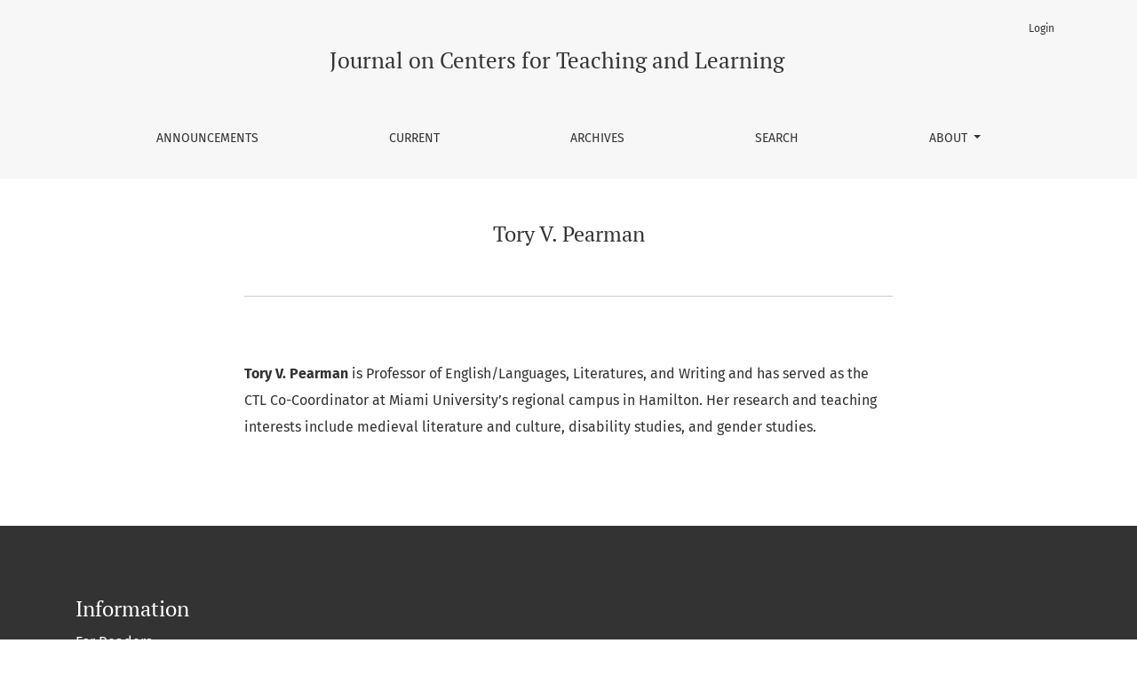

--- FILE ---
content_type: text/html; charset=utf-8
request_url: https://openjournal.lib.miamioh.edu/index.php/jctl/about/editorialTeam/pearman
body_size: 9562
content:

	

	

<!DOCTYPE html>
<html lang="en-US" xml:lang="en-US">
<head>
	<meta charset="utf-8">
	<meta name="viewport" content="width=device-width, initial-scale=1.0">
	<title>
		Tory V. Pearman
							| Journal on Centers for Teaching and Learning
			</title>

	
<meta name="generator" content="Open Journal Systems 3.3.0.21" />

	<link rel="stylesheet" href="https://openjournal.lib.miamioh.edu/plugins/themes/healthSciences/libs/bootstrap.min.css?v=3.3.0.21" type="text/css" /><link rel="stylesheet" href="https://openjournal.lib.miamioh.edu/index.php/jctl/$$$call$$$/page/page/css?name=stylesheet" type="text/css" /><link rel="stylesheet" href="https://openjournal.lib.miamioh.edu/public/journals/6/styleSheet.css?d=" type="text/css" />
</head>
<body dir="ltr">

<header class="main-header">
	<div class="container">

		<div class="sr-only">Tory V. Pearman</div>

	<div class="navbar-logo">
		<a href="	https://openjournal.lib.miamioh.edu/index.php/jctl/index
"><span class="navbar-logo-text">Journal on Centers for Teaching and Learning</span></a>
	</div>

		<nav class="navbar navbar-expand-lg navbar-light">
		<a class="navbar-brand" href="	https://openjournal.lib.miamioh.edu/index.php/jctl/index
"><span class="navbar-logo-text">Journal on Centers for Teaching and Learning</span></a>
		<button class="navbar-toggler" type="button" data-toggle="collapse" data-target="#main-navbar"
		        aria-controls="main-navbar" aria-expanded="false"
		        aria-label="Toggle Navigation">
			<span class="navbar-toggler-icon"></span>
		</button>

		<div class="collapse navbar-collapse justify-content-md-center" id="main-navbar">
																		<ul id="primaryNav" class="navbar-nav">
														<li class="nav-item nmi_type_announcements">
				<a href="https://openjournal.lib.miamioh.edu/index.php/jctl/announcement"
					class="nav-link"
									>
					Announcements
				</a>
							</li>
														<li class="nav-item nmi_type_current">
				<a href="https://openjournal.lib.miamioh.edu/index.php/jctl/issue/current"
					class="nav-link"
									>
					Current
				</a>
							</li>
														<li class="nav-item nmi_type_archives">
				<a href="https://openjournal.lib.miamioh.edu/index.php/jctl/issue/archive"
					class="nav-link"
									>
					Archives
				</a>
							</li>
														<li class="nav-item nmi_type_search">
				<a href="https://openjournal.lib.miamioh.edu/index.php/jctl/search/search"
					class="nav-link"
									>
					Search
				</a>
							</li>
																												<li class="nav-item nmi_type_about dropdown">
				<a href="https://openjournal.lib.miamioh.edu/index.php/jctl/about"
					class="nav-link dropdown-toggle"
											id="navMenuDropdown5"
						data-toggle="dropdown"
						aria-haspopup="true"
						aria-expanded="false"
									>
					About
				</a>
									<div class="dropdown-menu" aria-labelledby="navMenuDropdown5">
																					<a class="dropdown-item" href="https://openjournal.lib.miamioh.edu/index.php/jctl/about">
									About the Journal
								</a>
																												<a class="dropdown-item" href="https://openjournal.lib.miamioh.edu/index.php/jctl/about/editorialTeam">
									Editorial Team
								</a>
																												<a class="dropdown-item" href="https://openjournal.lib.miamioh.edu/index.php/jctl/about/contact">
									Contact
								</a>
																												<a class="dropdown-item" href="https://openjournal.lib.miamioh.edu/index.php/jctl/subguide">
									Submission Guidelines
								</a>
																		</div>
							</li>
			</ul>

			
										<ul id="primaryNav-userNav" class="navbar-nav">
														<li class="nav-item nmi_type_user_login">
				<a href="https://openjournal.lib.miamioh.edu/index.php/jctl/login"
					class="nav-link"
									>
					Login
				</a>
							</li>
										</ul>

					</div>
	</nav>

			<ul id="userNav" class="navbar-nav">
														<li class="nav-item nmi_type_user_login">
				<a href="https://openjournal.lib.miamioh.edu/index.php/jctl/login"
					class="nav-link"
									>
					Login
				</a>
							</li>
										</ul>


		
	</div>
</header>

<div class="container page-custom">
	<div class="row page-header justify-content-md-center">
		<div class="col-md-8">
			<h1>Tory V. Pearman</h1>
		</div>
	</div>
	<div class="row justify-content-md-center">
		<div class="col-md-8">
			<div class="page-content">
				<p><strong>Tory V. Pearman</strong> is Professor of English/Languages, Literatures, and Writing and has served as the CTL Co-Coordinator at Miami University’s regional campus in Hamilton. Her research and teaching interests include medieval literature and culture, disability studies, and gender studies.</p>
			</div>
		</div>
	</div>
</div>

<footer class="site-footer">
	<div class="container site-footer-sidebar" role="complementary"
	     aria-label="Sidebar">
		<div class="row">
			<div class="pkp_block block_information">
	<h2 class="title">Information</h2>
	<div class="content">
		<ul>
							<li>
					<a href="https://openjournal.lib.miamioh.edu/index.php/jctl/information/readers">
						For Readers
					</a>
				</li>
										<li>
					<a href="https://openjournal.lib.miamioh.edu/index.php/jctl/information/authors">
						For Authors
					</a>
				</li>
										<li>
					<a href="https://openjournal.lib.miamioh.edu/index.php/jctl/information/librarians">
						For Librarians
					</a>
				</li>
					</ul>
	</div>
</div>

		</div>
	</div>
	<div class="container site-footer-content">
		<div class="row">
			
			<div class="col-md col-md-2 align-self-center text-right" role="complementary">
				<a href="https://openjournal.lib.miamioh.edu/index.php/jctl/about/aboutThisPublishingSystem">
					<img class="footer-brand-image" alt="More information about the publishing system, Platform and Workflow by OJS/PKP."
					     src="https://openjournal.lib.miamioh.edu/templates/images/ojs_brand_white.png">
				</a>
			</div>
		</div>
	</div>
</footer><!-- pkp_structure_footer_wrapper -->


<div id="loginModal" class="modal fade" tabindex="-1" role="dialog">
	<div class="modal-dialog" role="document">
		<div class="modal-content">
			<div class="modal-body">
				<button type="button" class="close" data-dismiss="modal" aria-label="Close">
					<span aria-hidden="true">&times;</span>
				</button>
							<form class="form-login" method="post" action="https://openjournal.lib.miamioh.edu/index.php/jctl/login/signIn">
	<input type="hidden" name="csrfToken" value="83cfc6640afed4f5fc2704de6933d259" />
	<input type="hidden" name="source" value=""/>

	<fieldset>
		<div class="form-group form-group-username">
			<label for="usernameModal">
				Username
				<span class="required" aria-hidden="true">*</span>
				<span class="sr-only">
					Required
				</span>
			</label>
			<input type="text" class="form-control" name="username" id="usernameModal" value=""
			       maxlength="32" autocomplete="username" required>
		</div>
		<div class="form-group form-group-password">
			<label for="passwordModal">
				Password
				<span class="required" aria-hidden="true">*</span>
				<span class="sr-only">
					Required
				</span>
			</label>
			<input type="password" class="form-control" name="password" id="passwordModal" value=""
			       maxlength="32" autocomplete="current-password" required>
		</div>
		<div class="row">
			<div class="col-md-6">
				<div class="form-group form-group-forgot">
					<small class="form-text">
						<a href="https://openjournal.lib.miamioh.edu/index.php/jctl/login/lostPassword">
							Forgot your password?
						</a>
					</small>
				</div>
			</div>
			<div class="col-md-6">
				<div class="form-group form-check form-group-remember">
					<input type="checkbox" class="form-check-input" name="remember" id="rememberModal" value="1"
					       checked="$remember">
					<label for="rememberModal" class="form-check-label">
						<small class="form-text">
							Keep me logged in
						</small>
					</label>
				</div>
			</div>
		</div>
		<div class="form-group form-group-buttons">
			<button class="btn btn-primary" type="submit">
				Login
			</button>
		</div>
			</fieldset>
</form>
			</div>
		</div>
	</div>
</div>

<script src="https://openjournal.lib.miamioh.edu/plugins/themes/healthSciences/libs/jquery.min.js?v=3.3.0.21" type="text/javascript"></script><script src="https://openjournal.lib.miamioh.edu/plugins/themes/healthSciences/libs/popper.min.js?v=3.3.0.21" type="text/javascript"></script><script src="https://openjournal.lib.miamioh.edu/plugins/themes/healthSciences/libs/bootstrap.min.js?v=3.3.0.21" type="text/javascript"></script><script src="https://openjournal.lib.miamioh.edu/plugins/themes/healthSciences/js/main.js?v=3.3.0.21" type="text/javascript"></script><script src="https://openjournal.lib.miamioh.edu/plugins/themes/healthSciences/libs/jquery-ui.min.js?v=3.3.0.21" type="text/javascript"></script><script src="https://openjournal.lib.miamioh.edu/plugins/themes/healthSciences/libs/tag-it.min.js?v=3.3.0.21" type="text/javascript"></script><script type="text/javascript">
(function (w, d, s, l, i) { w[l] = w[l] || []; var f = d.getElementsByTagName(s)[0],
j = d.createElement(s), dl = l != 'dataLayer' ? '&l=' + l : ''; j.async = true; 
j.src = 'https://www.googletagmanager.com/gtag/js?id=' + i + dl; f.parentNode.insertBefore(j, f); 
function gtag(){dataLayer.push(arguments)}; gtag('js', new Date()); gtag('config', i); })
(window, document, 'script', 'dataLayer', 'UA-634721-9');
</script>


</body>
</html>


--- FILE ---
content_type: text/css
request_url: https://openjournal.lib.miamioh.edu/public/journals/6/styleSheet.css?d=
body_size: 1724
content:
ul {
    font-size: 16px !important;
  }
.page-issue-description{
    text-align: left !important;
}
  
  @media (min-width: 1400px) {
    .homepage-image-behind-issue + .container-homepage-issue .homepage-issue-published{
      margin-top: 2rem !important;
      margin-bottom: 2rem !important;
    }
  }
  
  .homepage-issue-description {
    padding-bottom: 2rem !important;
  }
  .homepage-issue-description-more {
    bottom: 0 !important;
  }
  .homepage-issue-description-wrapper {
    font-family: serif !important;
    font-size: 1.15rem !important;
  }
  
  .homepage-issue-description:after {
    height: 0 !important;
  }
  
  @media (min-width: 992px) {
    .homepage-issue-description {
      max-height: 17em;
    }
    .homepage-issue-description-wrapper {
      padding: 1.25rem 1.25rem 0.45rem 1.75rem !important;
      background: #0254a5 !important;
      color: white !important;
      line-height: 1.32rem !important;
    }
  }
  
  @media (min-width: 1200px) {
    .homepage-issue-description-wrapper {
      line-height: 1.75rem !important;
    }
  }
  
  /* backup 2020-06-03
      ul {
        font-size: 16px !important;
      }
      .homepage-issue-description-wrapper{
        font-family: serif !important;
        font-size: 1.15rem !important;
      }
      
      @media (min-width: 992px) {
        .homepage-issue-description-wrapper {
          padding: 1.25rem 1.25rem 0.45rem 1.75rem !important;
          background: #0254A5 !important;
          color: white !important;
          line-height: 1.32rem !important;
        }
      }
      
      @media (min-width: 1200px) {
        .homepage-issue-description-wrapper {
          line-height: 1.75rem !important;
        }
      } */